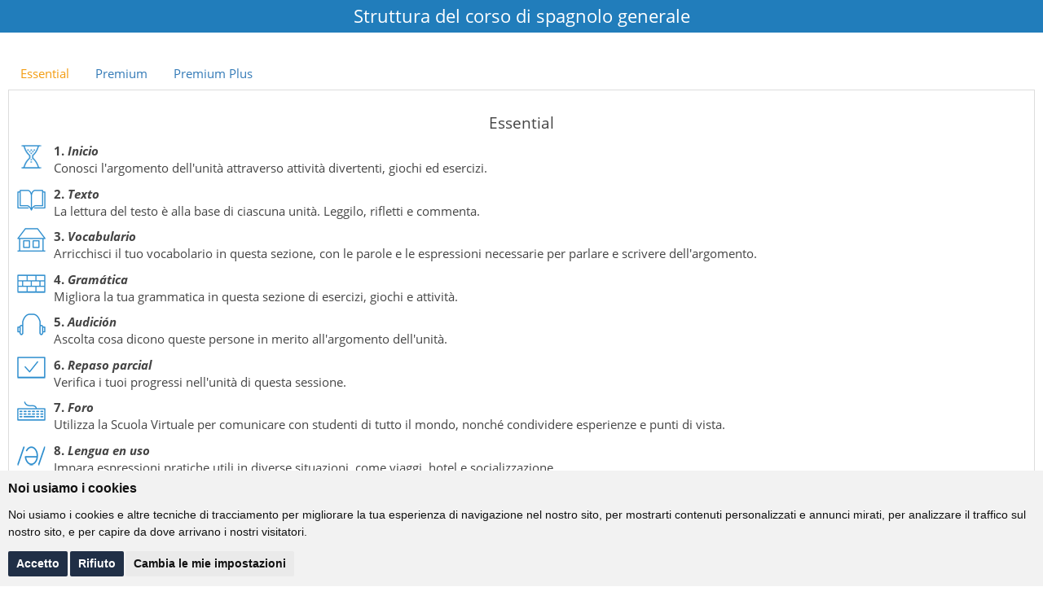

--- FILE ---
content_type: text/html; charset=UTF-8
request_url: https://www.netlanguages.com/it/corsi-di-spagnolo-on-line/popup/struttura-spagnolo-generale.php
body_size: 5445
content:
<!DOCTYPE html>
<html lang="it" dir="ltr">
	<head>
		<meta name="description" content="Il corso di spagnolo on-line ha una struttura estremamente efficiente. Ciascuna unità tratta e sviluppa tutte le aree necessarie per imparare tale lingua.">
		<title>Struttura del corso di spagnolo generale - Net Languages</title>
		<!--[if IE lt 10]>
<script type="text/javascript">
    window.location = "/it/browser-update.php";
</script>
<![endif]-->

<meta charset="utf-8">
<meta http-equiv="X-UA-Compatible" content="IE=edge">
<meta content='True' name='HandheldFriendly' />
<meta name="viewport" content="width=device-width, initial-scale=1, maximum-scale=1">
<meta name="author" content="">
<meta property="og:image" content="https://www.netlanguages.com/platform/info/media/images/FB-Net-Languages-logo.png">
<meta property="fb:app_id" content="1151097641679349" />
<meta property="og:type" content="website" />
<meta name="twitter:card" content="summary">
<meta name="twitter:image" content="https://www.netlanguages.com/platform/info/media/images/FB-Net-Languages-logo.png">
<meta name="facebook-domain-verification" content="879eas1hhwburd3zmsvi3f0vs9uxdk">
<link rel="canonical" href="https://www.netlanguages.com/it/corsi-di-spagnolo-on-line/popup/struttura-spagnolo-generale.php">
<link rel="icon" href="/platform/info/media/images/favicon.ico">

<!-- Custom styles -->
<link href="/platform/shared/styles/lib/opensans/css-info-pages.css" rel="stylesheet" type="text/css">
	<link href="//cdn.rawgit.com/noelboss/featherlight/1.3.2/release/featherlight.min.css" type="text/css" rel="stylesheet" title="Featherlight Styles" />
	<link href="/platform/info/media/stylesheets/main.css?v=2020-05-14" rel="stylesheet">
<link rel="stylesheet" type="text/css" href="/platform/shared/node_modules/@fortawesome/fontawesome-free/css/v4-shims.min.css">
<link rel="stylesheet" type="text/css" href="/platform/shared/node_modules/@fortawesome/fontawesome-free/css/all.min.css">

<!--script src="/platform/info/media/javascripts/jquery.js"></script-->
	<script cookie-consent="tracking">
		(function(i, s, o, g, r, a, m) {
			i['GoogleAnalyticsObject'] = r;
			i[r] = i[r] || function() {
				(i[r].q = i[r].q || []).push(arguments)
			}, i[r].l = 1 * new Date();
			a = s.createElement(o),
				m = s.getElementsByTagName(o)[0];
			a.async = 1;
			a.src = g;
			m.parentNode.insertBefore(a, m)
		})(window, document, 'script', '//www.google-analytics.com/analytics.js', 'ga');

		ga('create', 'UA-376657-1', 'auto');		ga('set', 'page', location.pathname + location.search + location.hash);
		ga('require', 'displayfeatures');
		ga('send', 'pageview');
	</script>
		<!-- Google tag (gtag.js) -->
	<script async src="https://www.googletagmanager.com/gtag/js?id=G-PYY3LHCMQT"></script>
	<script>
	  window.dataLayer = window.dataLayer || [];
	  function gtag(){dataLayer.push(arguments);}
	  gtag('js', new Date());
	  gtag('config', 'G-PYY3LHCMQT');
		console.log("GA 4");
	</script>
		
	<script type="text/javascript" cookie-consent="tracking">
		_linkedin_data_partner_id = "166738";
	</script>
	<script type="text/javascript">
		(function() {
			var s = document.getElementsByTagName("script")[0];
			var b = document.createElement("script");
			b.type = "text/javascript";
			b.async = true;
			b.src = "https://snap.licdn.com/li.lms-analytics/insight.min.js";
			s.parentNode.insertBefore(b, s);
		})();
	</script>
	<noscript>
		<img height="1" width="1" style="display:none;" alt="" src="https://dc.ads.linkedin.com/collect/?pid=166738&amp;fmt=gif" />
	</noscript>


	<script>console.log("Pixel Activo");</script>
	<!-- NUEVO PIXEL 17/02/2022 -->
	<script cookie-consent="tracking">
	  ! function(f, b, e, v, n, t, s){
			if (f.fbq) return;
			n = f.fbq = function() {
				n.callMethod ?
					n.callMethod.apply(n,arguments) : n.queue.push(arguments)
			};
	  	if (!f._fbq) f._fbq = n;
			n.push=n;
			n.loaded=!0;
			n.version='2.0';
	    n.queue=[];
			t=b.createElement(e);
			t.async=!0;
	  	t.src=v;
			s=b.getElementsByTagName(e)[0];
	  	s.parentNode.insertBefore(t,s)
		}(window, 
			document,'script', 'https://connect.facebook.net/en_US/fbevents.js');
	  fbq('init', '467712444842227');
	  fbq('track', 'PageView');
	</script>
	<noscript><img height="1" width="1" style="display:none" src="https://www.facebook.com/tr?id=467712444842227&amp;ev=PageView&amp;noscript=1"/></noscript>

<script type="text/javascript">
	var TEMPLATE_ROOT = '/it/';
	var ENGLISH_ROOT = '/it/corsi-d\'inglese-on-line/';
	var SPANISH_ROOT = '/it/corsi-di-spagnolo-on-line/';
	var PAGE_ADDRESS = '/spanish-courses/popups/general-spanish-structure.php';
	var MIRROR_SITE = false;
	var HAPPY_BIRTHDAY = false;
	switch(document.documentElement.lang){
		case 'es':
			var privacy_url = 'https://www.netlanguages.com/es/popups/politica-de-privacidad.php';
		break;
		case 'ca':
			var privacy_url = 'https://www.netlanguages.com/ca/popups/politica-de-privacitat.php';
		break;
		case 'fr':
			var privacy_url = 'https://www.netlanguages.com/fr/popups/politique-confidentialite.php';
		break;
		case 'he':
			var privacy_url = 'https://www.netlanguages.com/he/popups/privacy-policy.php';
		break;
		case 'it':
			var privacy_url = 'https://www.netlanguages.com/it/popup/politica-sulla-privacy.php';
		break;
		case 'pt':
			var privacy_url = 'https://www.netlanguages.com/pt/popups/politica-privacidade.php';
		break;
		case 'tr':
			var privacy_url = 'https://www.netlanguages.com/tr/popups/privacy-policy.php';
		break;
		case 'th':
			var privacy_url = 'https://www.netlanguages.com/th/popups/privacy-policy.php';
		break;
		case 'en':
		default:
			var privacy_url = 'https://www.netlanguages.com/en/popups/privacy-policy.php';
		break;	
	}
	if(document.documentElement.lang == 'ca'){ var lang='ca_es'; }else{ var lang=document.documentElement.lang; }
</script>

<!-- Cookie Consent by https://www.FreePrivacyPolicy.com -->
<script type="text/javascript" src="//www.freeprivacypolicy.com/public/cookie-consent/4.0.0/cookie-consent.js" charset="UTF-8"></script>
<script type="text/javascript" charset="UTF-8">
document.addEventListener('DOMContentLoaded', function () {
cookieconsent.run({"notice_banner_type":"simple","consent_type":"express","palette":"light","language":lang,"page_load_consent_levels":["strictly-necessary", "tracking", "targeting", "functionality"],"notice_banner_reject_button_hide":false,"preferences_center_close_button_hide":false,"page_refresh_confirmation_buttons":false,"website_name":"Net Languages","website_privacy_policy_url":privacy_url});
});
</script>

<!-- End Cookie Consent -->
<style>
#cookie_widget{
	display: none !important;
}
.freeprivacypolicy-com---palette-light .cc-nb-okagree{
	background-color: #202f46;
}
.freeprivacypolicy-com---palette-light .cc-nb-reject{
	background-color: #202f46;
}
.freeprivacypolicy-com---palette-light .cc-cp-foot-save{
	background-color: #202f46;
}
.freeprivacypolicy-com---palette-light .cc-cp-foot-byline{
	text-indent: -9999px !important;
}
.freeprivacypolicy-com---nb-simple{
	max-width: 100% !important;
}
.freeprivacypolicy-com---nb .cc-nb-main-container{
	padding: 1rem;
}
#cc-nb-text{
	font-size: 14px !important;
}
#cc-nb-title{
	font-size: 16px !important;
}
</style>
<script>
setTimeout(function() {
		if(lang == 'ca_es'){
			$("#cc-nb-title").html('Fem servir galetes (cookies)');
			$("#cc-nb-text").html('Fem servir cookies i altres tecnologies de seguiment per millorar la vostra experiència de navegació al nostre lloc web, per mostrar-vos contingut personalitzat i anuncis interessants per a vostè, per analitzar el nostre tràfic i entendre d’on venen els nostres visitants.)');
			$(".cc-nb-okagree").html('Acceptar');
			$(".cc-nb-reject").html('Rebutjar');
		}
		if(lang == 'es'){
			$(".cc-nb-reject").html('Renunciar');
		}
		$('.cc-nb-changep').click(function(){
			$("#tracking").click();
			$("#functionality").click();
			if(lang == 'ca_es'){
				$("#content_your_privacy .cc-cp-body-content-entry-title").html('La vostra privacitat és important per a nosaltres');
				$("#content_your_privacy .cc-cp-body-content-entry-text")[0].innerHTML='Les cookies són uns arxius de text molt petits que es guarden al vostre ordinador quan visiteu un lloc web. Fem servir cookies per a una varietat de finalitats i per millorar la vostra experiència al nostre lloc web (per exemple, per recordar les vostres credencials).';
				$("#content_your_privacy .cc-cp-body-content-entry-text")[1].innerHTML='Podeu canviar les vostres preferències i rebutjar l’emmagatzematge al vostre ordinador de certs tipus de cookies mentre navegueu pel nostre lloc web. Podeu eliminar qualsevol cookie ja emmagatzemada al vostre ordinador, però tingueu en compte que eliminar cookies pot impedir que feu servir parts del nostre lloc web.';
				$("#content_strictly-necessary .cc-cp-body-content-entry-text")[0].innerHTML='Aquestes cookies són essencials per oferir-vos els nostres serveis i funcionalitats al nostre lloc web.';
				$("#content_functionality .cc-cp-body-content-entry-text")[1].innerHTML='Per exemple, podem fer servir funcionalitats per recordar el vostre idioma o les vostres credencials.';
				$("#content_tracking .cc-cp-body-content-entry-text")[1].innerHTML='Per exemple, aquestes cookies podrien fer el seguiment de quant de temps visiteu el nostre web o quines pàgines visiteu les quals ens poden ajudar a entendre com millorar el lloc web per a vosaltres.';
				$("#content_targeting .cc-cp-body-content-entry-text")[0].innerHTML='Aquestes cookies es fan servir per mostrar anuncis que poden ser del vostre interès basats en els vostres hàbits d’ús.';
				$("#content_targeting .cc-cp-body-content-entry-text")[2].innerHTML='Si vostè decideix eliminar o deshabilitat aquestes cookies, encara veurà publicitat però aquesta pot no ser rellevant per a vostè.';
				$("#content_more_information .cc-cp-body-content-entry-text")[0].innerHTML='Per qualsevol pregunta relacionada amb la nostra política de cookies i les vostres opcions, si us plau contacteu-nos.';
				$("#content_more_information .cc-cp-body-content-entry-text")[1].innerHTML='<a href="https://www.netlanguages.com/ca/popups/politica-de-privacitat.php" target="_blank">Política de privacitat</a>';
				$(".cc-cp-foot-save").html('Guardar les meves preferències');
			}
		});
}, 1000);
</script>		<link href="/platform/info/media/stylesheets/course-structure-tabs.css" rel="stylesheet" type="text/css">
	</head>

	<body class="spanish-courses">
		<div class="popup">
			<div class="header">
				<h3>Struttura del corso di spagnolo generale</h3>
			</div>
			<div class="content" style="margin-top:20px;">
				<div class="htabs">
					<ul id="availablemodules-htabs" class="nav nav-pills">
						<li><a href="#essential-tab">Essential</a></li>
						<li><a href="#premium-tab">Premium</a></li>
						<li><a href="#premium-plus-tab">Premium Plus</a></li>
					</ul>
				</div>
				<div id="essential-tab" class="htab htab-white padding-top-15">
					<div>
						<h4 align="center">Essential</h4>
						<p class="section01"><strong>1. <em>Inicio</em></strong><br>
						Conosci l'argomento dell'unità attraverso attività divertenti, giochi ed esercizi.</p>
						<p class="section02"><strong>2. <em>Texto</em></strong><br>
						La lettura del testo è alla base di ciascuna unità. Leggilo, rifletti e commenta.</p>
						<p class="section03"><strong>3. <em>Vocabulario</em></strong><br>
						Arricchisci il tuo vocabolario in questa sezione, con le parole e le espressioni necessarie per parlare e scrivere dell'argomento.</p>
						<p class="section04"><strong>4. <em>Gramática</em></strong><br>
						Migliora la tua grammatica in questa sezione di esercizi, giochi e attività.</p>
						<p class="section05"><strong>5. <em>Audición</em></strong><br>
						Ascolta cosa dicono queste persone in merito all'argomento dell'unità.</p>
						<p class="section06"><strong>6. <em>Repaso parcial</em></strong><br>
						Verifica i tuoi progressi nell'unità di questa sessione.</p>
						<p class="section07"><strong>7. <em>Foro</em></strong><br>
						Utilizza la Scuola Virtuale per comunicare con studenti di tutto il mondo, nonché condividere esperienze e punti di vista.</p>
						<p class="section09"><strong>8. <em>Lengua en uso</em></strong><br>
						Impara espressioni pratiche utili in diverse situazioni, come viaggi, hotel e socializzazione.</p>
						<p class="section10"><strong>9. <em>Pronunciación</em></strong><br>
						Ogni livello ha un corso completo di pronuncia. Registra la tua voce mentre fai gli esercizi e invia la registrazione al tuo tutor.</p>
						<p class="section11"><strong>10. <em>Búsqueda en la red</em></strong><br>
						Trova ulteriori informazioni sull'argomento dell'unità e condividi i tuoi punti di vista e le tue novità con altri studenti di Net Languages.</p>
						<p class="section14"><strong>11. <em>Repaso</em></strong><br>
						La sezione di revisione contiene attività di ripasso per consolidare quanto appreso.</p>
						<p class="section06"><strong>12. <em>Test</em></strong><br>
						Verifica i tuoi progressi nell'unità di questa sessione.</p>
						<p class="section15"><strong>13. <em>Evaluación</em></strong><br>
						Nella sezione di riscontro potrai darci la tua opinione sull'unità svolta; questo ci aiuterà a migliorare i nostri corsi.</p>
					</div>
					<div class="section-seperator"></div>
				</div>
				<div id="premium-tab" class="htab htab-white padding-top-15">
					<div>
						<h4 align="center">Premium</h4>
						<p class="section01"><strong>1. <em>Inicio</em></strong><br>
						Conosci l'argomento dell'unità attraverso attività divertenti, giochi ed esercizi.</p>
						<p class="section02"><strong>2. <em>Texto</em></strong><br>
						La lettura del testo è alla base di ciascuna unità. Leggilo, rifletti e commenta.</p>
						<p class="section03"><strong>3. <em>Vocabulario</em></strong><br>
						Arricchisci il tuo vocabolario in questa sezione, con le parole e le espressioni necessarie per parlare e scrivere dell'argomento.</p>
						<p class="section04"><strong>4. <em>Gramática</em></strong><br>
						Migliora la tua grammatica in questa sezione di esercizi, giochi e attività.</p>
						<p class="section05"><strong>5. <em>Audición</em></strong><br>
						Ascolta cosa dicono queste persone in merito all'argomento dell'unità.</p>
						<p class="section06"><strong>6. <em>Repaso parcial</em></strong><br>
						Verifica i tuoi progressi nell'unità di questa sessione. Se hai incontrato delle difficoltà, il tuo tutor ti aiuterà a risolverle.</p>
						<p class="section07"><strong>7. <em>Foro</em></strong><br>
						Utilizza la Scuola Virtuale per comunicare con studenti di tutto il mondo, nonché condividere esperienze e punti di vista.</p>
						<p class="section08"><strong>8. <em>Tutoría 1</em></strong><br>
						Nel tuo primo tutorial invierai via e-mail il compito scritto al tuo tutor affinché lo corregga.</p>
						<p class="section09"><strong>9. <em>Lengua en uso</em></strong><br>
						Impara espressioni pratiche utili in diverse situazioni, come viaggi, hotel e socializzazione.</p>
						<p class="section10"><strong>10. <em>Pronunciación</em></strong><br>
						Ogni livello ha un corso completo di pronuncia. Registra la tua voce mentre fai gli esercizi e invia la registrazione al tuo tutor.</p>
						<p class="section11"><strong>11. <em>Búsqueda en la red</em></strong><br>
						Trova ulteriori informazioni sull'argomento dell'unità e condividi i tuoi punti di vista e le tue novità con altri studenti di Net Languages.</p>
						<p class="section12"><strong>12. <em>Tutoría 2</em></strong><br>
						Nel secondo tutorial dovrai produrre una composizione scritta più lunga e inviarla via e-mail al tuo tutor affinché la corregga.</p>
						<p class="section13"><strong>13. <em>Tutoría oral</em></strong><br>
						Nel tutorial di conversazione parlerai con il tuo tutor al telefono o tramite Internet e potrai fare commenti su quanto svolto nell'unità.</p>
						<p class="section14"><strong>14. <em>Repaso</em></strong><br>
						La sezione di revisione contiene attività di ripasso per consolidare quanto appreso.</p>
						<p class="section06"><strong>15. <em>Test</em></strong><br>
						Verifica i tuoi progressi nell'unità di questa sessione. Se hai incontrato delle difficoltà, il tuo tutor ti aiuterà a risolverle.</p>
						<p class="section15"><strong>16. <em>Evaluación</em></strong><br>
						Nella sezione di riscontro potrai darci la tua opinione sull'unità svolta; questo ci aiuterà a migliorare i nostri corsi.</p>
					</div>
					<div class="section-seperator"></div>
				</div>
				<div id="premium-plus-tab" class="htab htab-white padding-top-15">
					<div>
						<h4 align="center">Premium Plus</h4>
						<p class="section01"><strong>1. <em>Inicio</em></strong><br>
						Conosci l'argomento dell'unità attraverso attività divertenti, giochi ed esercizi.</p>
						<p class="section02"><strong>2. <em>Texto</em></strong><br>
						La lettura del testo è alla base di ciascuna unità. Leggilo, rifletti e commenta.</p>
						<p class="section03"><strong>3. <em>Vocabulario</em></strong><br>
						Arricchisci il tuo vocabolario in questa sezione, con le parole e le espressioni necessarie per parlare e scrivere dell'argomento.</p>
						<p class="section04"><strong>4. <em>Gramática</em></strong><br>
						Migliora la tua grammatica in questa sezione di esercizi, giochi e attività.</p>
						<p class="section05"><strong>5. <em>Audición</em></strong><br>
						Ascolta cosa dicono queste persone in merito all'argomento dell'unità.</p>
						<p class="section06"><strong>6. <em>Repaso parcial</em></strong><br>
						Verifica i tuoi progressi nell'unità di questa sessione. Se hai incontrato delle difficoltà, il tuo tutor ti aiuterà a risolverle.</p>
						<p class="section07"><strong>7. <em>Foro</em></strong><br>
						Utilizza la Scuola Virtuale per comunicare con studenti di tutto il mondo, nonché condividere esperienze e punti di vista.</p>
						<p class="section08"><strong>8. <em>Tutoría 1</em></strong><br>
						Nel tuo primo tutorial invierai via e-mail il compito scritto al tuo tutor affinché lo corregga.</p>
						<p class="section09"><strong>9. <em>Lengua en uso</em></strong><br>
						Impara espressioni pratiche utili in diverse situazioni, come viaggi, hotel e socializzazione.</p>
						<p class="section10"><strong>10. <em>Pronunciación</em></strong><br>
						Ogni livello ha un corso completo di pronuncia. Registra la tua voce mentre fai gli esercizi e invia la registrazione al tuo tutor.</p>
						<p class="section11"><strong>11. <em>Búsqueda en la red</em></strong><br>
						Trova ulteriori informazioni sull'argomento dell'unità e condividi i tuoi punti di vista e le tue novità con altri studenti di Net Languages.</p>
						<p class="section12"><strong>12. <em>Tutoría 2</em></strong><br>
						Nel secondo tutorial dovrai produrre una composizione scritta più lunga e inviarla via e-mail al tuo tutor affinché la corregga.</p>
						<p class="section13"><strong>13. <em>Tutoría oral</em></strong><br>
						Nel tutorial di conversazione parlerai con il tuo tutor al telefono o tramite Internet e potrai fare commenti su quanto svolto nell'unità.</p>
						<p class="section14"><strong>14.<EM> Repaso</EM></strong><br>
						La sezione di revisione contiene attività di ripasso per consolidare quanto appreso.</p>
						<p class="section06"><strong>15. <em>Test</em></strong><br>
						Verifica i tuoi progressi nell'unità di questa sessione. Se hai incontrato delle difficoltà, il tuo tutor ti aiuterà a risolverle.</p>
						<p class="section15"><strong>16. <em>Evaluación</em></strong><br>
						Nella sezione di riscontro potrai darci la tua opinione sull'unità svolta; questo ci aiuterà a migliorare i nostri corsi.</p>
					</div>
					<div class="section-seperator"></div>
				</div>
			</div>
		</div>
	<!-- HTML5 shim and Respond.js IE8 support of HTML5 elements and media queries -->
<!--[if lt IE 9]>
<script src="https://oss.maxcdn.com/html5shiv/3.7.2/html5shiv.min.js"></script>
<script src="https://oss.maxcdn.com/respond/1.4.2/respond.min.js"></script>
<![endif]-->
<!-- Bootstrap core JavaScript
================================================== -->

<script src="/platform/info/media/javascripts/jquery.js"></script>
	<script src="/platform/info/media/javascripts/all.min.js"></script>

<script>
if(document.addEventListener) { // IE9 o mayor (incluyendo otros navegadores)
	var wow = new WOW(
		{
			mobile: false
		}
	);
	wow.init();
}
</script>
	</body>
</html>


--- FILE ---
content_type: text/css
request_url: https://www.netlanguages.com/platform/info/media/stylesheets/course-structure-tabs.css
body_size: 709
content:
.padding-top-15 {
	padding-top:15px !important;
}

img.right-align {
	margin-right:15px;
	margin-bottom:10px;
}

.units {
	padding:10px;
}

.section-title {
	font-style:italic;
}

div.section-seperator {
	clear:both;
	border-bottom:15px solid #fff;
}


/* Horizontal tabs */
div.htabs {
	clear:both; 
}


div.htab {
	padding:0px;
	margin-top: -1px;
	border:1px solid #ddd;
}
div.htab-white {
	background:#fff;
}
/* Vertical tabs */
div.vtabs-container {
	width:230px;

/*	border:1px solid #ccc;
*/}
div.vtabs {
	line-height:1.5em;
	background:#eee;
}
div.vtabs div.fadein {
	padding-top:20px;
}
div.vtabs ul {
	margin:0px;
	padding:0px;
}
div.vtabs ul li {
	list-style:none;
	display:inline;
}
div.vtabs h3, div.vtabs li a {
	padding:8px;
	display:block;
	text-decoration:none;
}
div.vtabs li a {
	
}
div.vtabs h3 {
	font-size:110%;
	padding-top:15px;
	padding-left:5px;
}

/******************* General English ************************************/
p.section01, p.section02, p.section03, p.section04, p.section05,
p.section06, p.section07, p.section08, p.section09, p.section10,
p.section11, p.section12, p.section13, p.section14, p.section15 {  
	padding-left: 45px;
	padding-right: 10px;
	margin-left: 10px;
	background-repeat: no-repeat;
}
p.section01 { background-image: url(../../media/images/courses/general-english/start.png); }
p.section02 { background-image: url(../../media/images/courses/general-english/reading.png); }
p.section03 { background-image: url(../../media/images/courses/general-english/vocabulary.png); }
p.section04 { background-image: url(../../media/images/courses/general-english/grammar.png); }
p.section05 { background-image: url(../../media/images/courses/general-english/listening.png); }
p.section06 { background-image: url(../../media/images/courses/general-english/test.png); }
p.section07 { background-image: url(../../media/images/courses/general-english/writing-tutorial.png); }
p.section08 { background-image: url(../../media/images/courses/general-english/takeaway.png); }
p.section09 { background-image: url(../../media/images/courses/general-english/pronunciation.png); }
p.section10 { background-image: url(../../media/images/courses/general-english/forum.png); }
p.section11 { background-image: url(../../media/images/courses/general-english/writing-tutorial.png); }
p.section12 { background-image: url(../../media/images/courses/general-english/speaking.png); }
p.section13 { background-image: url(../../media/images/courses/general-english/speaking-tutorial.png); }
p.section14 { background-image: url(../../media/images/courses/general-english/review.png); }
p.section15 { background-image: url(../../media/images/courses/general-english/feedback.png); }






--- FILE ---
content_type: text/plain
request_url: https://www.google-analytics.com/j/collect?v=1&_v=j102&a=1764644684&t=pageview&_s=1&dl=https%3A%2F%2Fwww.netlanguages.com%2Fit%2Fcorsi-di-spagnolo-on-line%2Fpopup%2Fstruttura-spagnolo-generale.php&dp=%2Fit%2Fcorsi-di-spagnolo-on-line%2Fpopup%2Fstruttura-spagnolo-generale.php&ul=en-us%40posix&dt=Struttura%20del%20corso%20di%20spagnolo%20generale%20-%20Net%20Languages&sr=1280x720&vp=1280x720&_u=YGBAgEABAAAAACAAI~&jid=123494696&gjid=498669227&cid=1149770679.1769908404&tid=UA-376657-1&_gid=195005898.1769908404&_slc=1&z=360985883
body_size: -451
content:
2,cG-PYY3LHCMQT